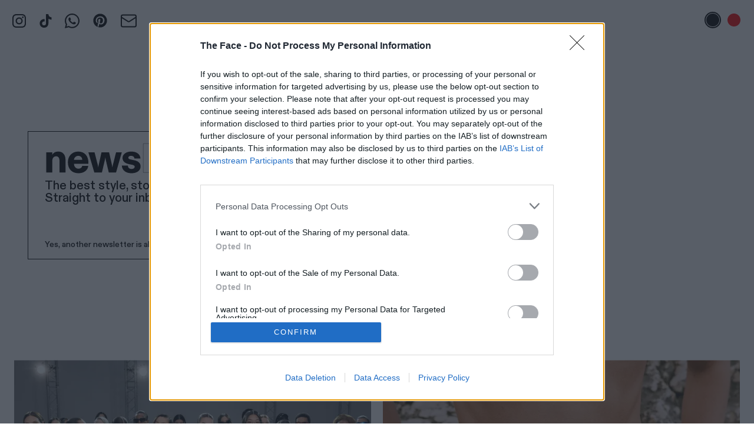

--- FILE ---
content_type: text/plain
request_url: https://www.google-analytics.com/j/collect?v=1&_v=j102&a=1628209056&t=pageview&_s=1&dl=https%3A%2F%2Ftheface.com%2Ftag%2Fkiko-kostadinov&ul=en-us%40posix&dt=Kiko%20Kostadinov%20-%20The%20Face&sr=1280x720&vp=1280x720&_u=YEBAAAABAAAAAC~&jid=17470940&gjid=1813809175&cid=999904249.1769981071&tid=UA-135787131-2&_gid=181128621.1769981071&_r=1&_slc=1&gtm=45He61r1n81PZZ3ZGDv811219472za200zd811219472&gcd=13l3l3l3l1l1&dma=0&tcfd=1000g&tag_exp=103116026~103200004~104527907~104528501~104684208~104684211~115495938~115616986~115938466~115938468~116185181~116185182~116988316~117041587&z=67254114
body_size: -449
content:
2,cG-XC6ER5DWC0

--- FILE ---
content_type: image/svg+xml
request_url: https://theface.com/assets/images/logo.svg
body_size: 1076
content:
<svg xmlns="http://www.w3.org/2000/svg" xmlns:xlink="http://www.w3.org/1999/xlink" width="192" height="27" viewBox="0 0 192 27">
  <defs>
    <polygon id="logo-a" points=".021 .084 18.924 .084 18.924 25.74 .021 25.74"/>
  </defs>
  <g fill="none" fill-rule="evenodd">
    <g transform="translate(0 1)">
      <mask id="logo-b" fill="#fff">
        <use xlink:href="#logo-a"/>
      </mask>
      <polyline fill="#FFFFFE" points="12.73 25.74 6.194 25.74 6.194 6.392 0 6.392 0 .084 18.924 .084 18.924 6.392 12.73 6.392 12.73 25.74" mask="url(#logo-b)"/>
    </g>
    <polyline fill="#FFFFFE" points="41.423 17.294 32.577 17.294 32.577 27 26 27 26 1 32.577 1 32.577 10.784 41.423 10.784 41.423 1 48 1 48 27 41.423 27 41.423 17.294"/>
    <polyline fill="#FFFFFE" points="75 27 55 27 55 1 75 1 75 7.393 61.365 7.393 61.365 10.823 71.874 10.823 71.874 17.216 61.365 17.216 61.365 20.608 75 20.608 75 27"/>
    <polyline fill="#FFFFFE" points="99.453 27 93 27 93 1 113 1 113 7.393 99.453 7.393 99.453 10.823 109.943 10.823 109.943 17.216 99.453 17.216 99.453 27"/>
    <path fill="#FFFFFE" d="M128.818045 16.2417402L126.784962 10.6675273 124.868811 16.2417402 128.818045 16.2417402zM122.640602 22.6345438L121.115789 27 114 27 123.383459 1 130.186466 1 140 27 132.806015 27 131.202646 22.6345438 122.640602 22.6345438zM161.318033 9.07749063C161.003279 8.7681242 160.668852 8.45947306 160.314754 8.15046428 159.960656 7.8414555 159.567213 7.5585551 159.134791 7.30069013 158.701639 7.04354046 158.216029 6.83717696 157.678689 6.68231492 157.140984 6.52816817 156.530783 6.45091598 155.84918 6.45091598 154.878689 6.45091598 153.966849 6.63760878 153.114754 7.01063675 152.261931 7.38438001 151.514754 7.88687693 150.872131 8.51705456 150.229144 9.14866279 149.717668 9.89507636 149.337705 10.7577259 148.957377 11.620733 148.767213 12.5409641 148.767213 13.5194919 148.767213 14.4461606 148.950455 15.3349185 149.318033 16.1846926 149.684882 17.0344668 150.1898 17.7815956 150.832787 18.4246486 151.475046 19.0687746 152.222951 19.5837892 153.07541 19.9700502 153.927505 20.3563112 154.852095 20.5494417 155.84918 20.5494417 157.003279 20.5494417 158.058652 20.2726213 159.016393 19.7189806 159.973406 19.1656975 160.779964 18.4893831 161.436066 17.6911104L166 22.24899C165.553734 22.7382539 164.996721 23.2597062 164.327869 23.8133469 163.659016 24.3673453 162.897996 24.8820023 162.045902 25.3583908 161.193443 25.835137 160.248816 26.227478 159.213115 26.5364868 158.176685 26.845138 157.055009 27 155.84918 27 153.986521 27 152.222951 26.6652405 150.557741 25.9953638 148.891439 25.3262024 147.422587 24.3927384 146.15082 23.1949717 144.878324 21.9979203 143.868852 20.5751924 143.121311 18.9271456 142.37377 17.2794564 142 15.4765475 142 13.5194919 142 11.588187 142.366849 9.79851112 143.101639 8.15046428 143.835701 6.50277509 144.832787 5.07325182 146.091803 3.86296743 147.35082 2.65268303 148.819308 1.70634363 150.498361 1.02394924 152.176685.341554846 153.960656 0 155.84918 0 157.081967 0 158.216029.141986674 159.252459.424887076 160.28816.708860424 161.219672 1.06901302 162.045902 1.50677546 162.872131 1.94489555 163.606193 2.42092644 164.249545 2.93594108 164.891439 3.45131337 165.44918 3.93986197 165.921311 4.40337515L161.318033 9.07749063"/>
    <polyline fill="#FFFFFE" points="192 27 172 27 172 1 192 1 192 7.393 178.365 7.393 178.365 10.823 188.874 10.823 188.874 17.216 178.365 17.216 178.365 20.608 192 20.608 192 27"/>
  </g>
</svg>
